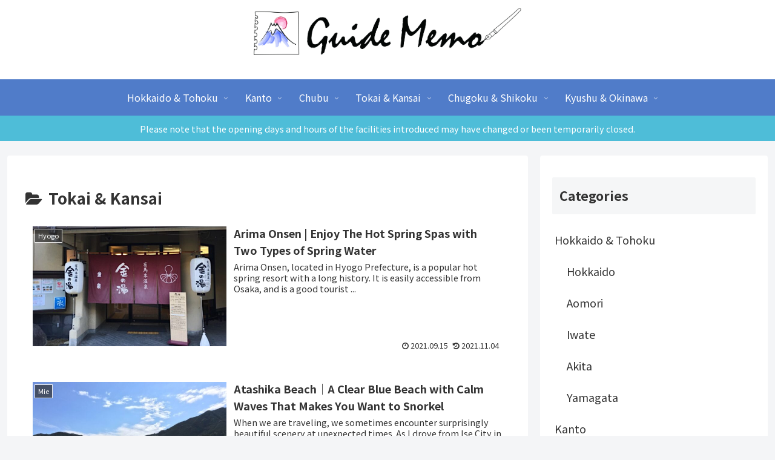

--- FILE ---
content_type: text/html; charset=utf-8
request_url: https://www.google.com/recaptcha/api2/aframe
body_size: 267
content:
<!DOCTYPE HTML><html><head><meta http-equiv="content-type" content="text/html; charset=UTF-8"></head><body><script nonce="nLFwENPsSrxfRGjHyunsFA">/** Anti-fraud and anti-abuse applications only. See google.com/recaptcha */ try{var clients={'sodar':'https://pagead2.googlesyndication.com/pagead/sodar?'};window.addEventListener("message",function(a){try{if(a.source===window.parent){var b=JSON.parse(a.data);var c=clients[b['id']];if(c){var d=document.createElement('img');d.src=c+b['params']+'&rc='+(localStorage.getItem("rc::a")?sessionStorage.getItem("rc::b"):"");window.document.body.appendChild(d);sessionStorage.setItem("rc::e",parseInt(sessionStorage.getItem("rc::e")||0)+1);localStorage.setItem("rc::h",'1768984425122');}}}catch(b){}});window.parent.postMessage("_grecaptcha_ready", "*");}catch(b){}</script></body></html>